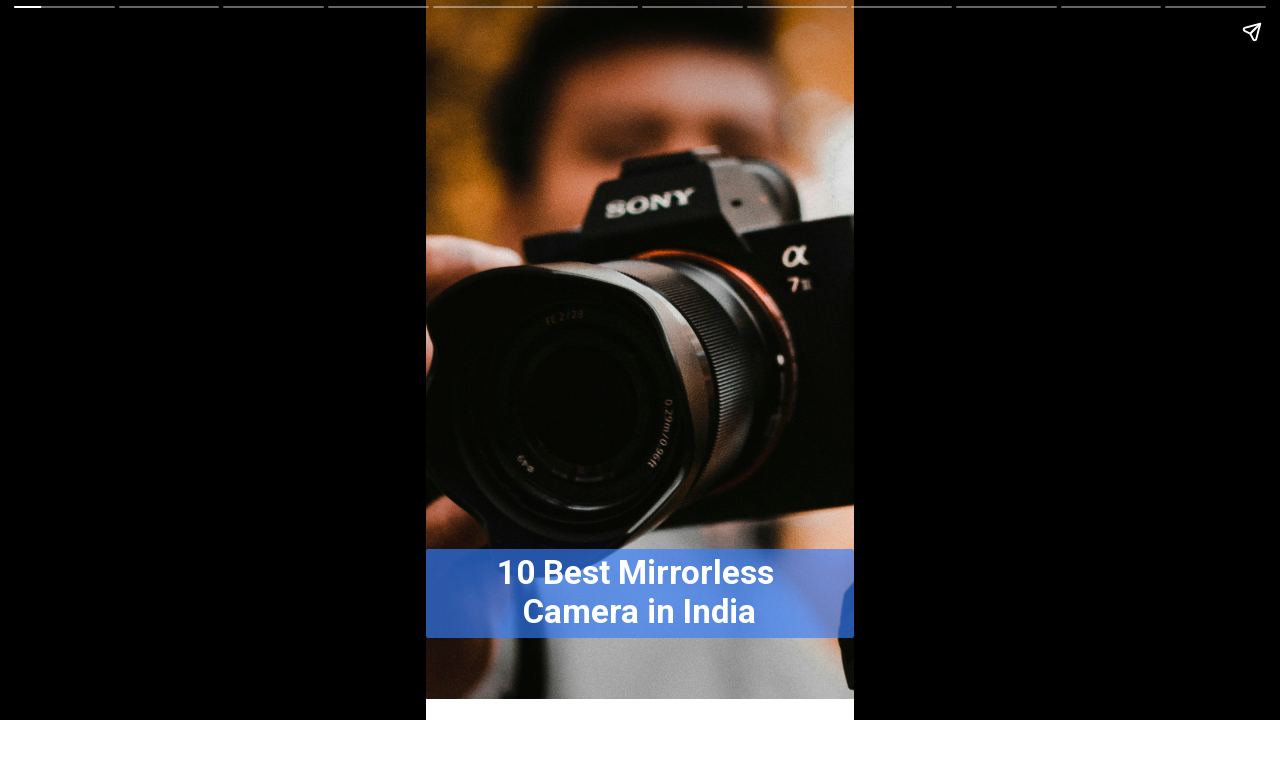

--- FILE ---
content_type: text/html; charset=utf-8
request_url: https://mysmartgadgets.in/web-stories/mirrorless-camera/
body_size: 17223
content:
<!DOCTYPE html>
<html amp="" lang="en-US" transformed="self;v=1" i-amphtml-layout=""><head><meta charset="utf-8"><meta name="viewport" content="width=device-width,minimum-scale=1"><link rel="modulepreload" href="https://cdn.ampproject.org/v0.mjs" as="script" crossorigin="anonymous"><link rel="preconnect" href="https://cdn.ampproject.org"><link rel="preload" as="script" href="https://cdn.ampproject.org/v0/amp-story-1.0.js"><style amp-runtime="" i-amphtml-version="012512221826001">html{overflow-x:hidden!important}html.i-amphtml-fie{height:100%!important;width:100%!important}html:not([amp4ads]),html:not([amp4ads]) body{height:auto!important}html:not([amp4ads]) body{margin:0!important}body{-webkit-text-size-adjust:100%;-moz-text-size-adjust:100%;-ms-text-size-adjust:100%;text-size-adjust:100%}html.i-amphtml-singledoc.i-amphtml-embedded{-ms-touch-action:pan-y pinch-zoom;touch-action:pan-y pinch-zoom}html.i-amphtml-fie>body,html.i-amphtml-singledoc>body{overflow:visible!important}html.i-amphtml-fie:not(.i-amphtml-inabox)>body,html.i-amphtml-singledoc:not(.i-amphtml-inabox)>body{position:relative!important}html.i-amphtml-ios-embed-legacy>body{overflow-x:hidden!important;overflow-y:auto!important;position:absolute!important}html.i-amphtml-ios-embed{overflow-y:auto!important;position:static}#i-amphtml-wrapper{overflow-x:hidden!important;overflow-y:auto!important;position:absolute!important;top:0!important;left:0!important;right:0!important;bottom:0!important;margin:0!important;display:block!important}html.i-amphtml-ios-embed.i-amphtml-ios-overscroll,html.i-amphtml-ios-embed.i-amphtml-ios-overscroll>#i-amphtml-wrapper{-webkit-overflow-scrolling:touch!important}#i-amphtml-wrapper>body{position:relative!important;border-top:1px solid transparent!important}#i-amphtml-wrapper+body{visibility:visible}#i-amphtml-wrapper+body .i-amphtml-lightbox-element,#i-amphtml-wrapper+body[i-amphtml-lightbox]{visibility:hidden}#i-amphtml-wrapper+body[i-amphtml-lightbox] .i-amphtml-lightbox-element{visibility:visible}#i-amphtml-wrapper.i-amphtml-scroll-disabled,.i-amphtml-scroll-disabled{overflow-x:hidden!important;overflow-y:hidden!important}amp-instagram{padding:54px 0px 0px!important;background-color:#fff}amp-iframe iframe{box-sizing:border-box!important}[amp-access][amp-access-hide]{display:none}[subscriptions-dialog],body:not(.i-amphtml-subs-ready) [subscriptions-action],body:not(.i-amphtml-subs-ready) [subscriptions-section]{display:none!important}amp-experiment,amp-live-list>[update]{display:none}amp-list[resizable-children]>.i-amphtml-loading-container.amp-hidden{display:none!important}amp-list [fetch-error],amp-list[load-more] [load-more-button],amp-list[load-more] [load-more-end],amp-list[load-more] [load-more-failed],amp-list[load-more] [load-more-loading]{display:none}amp-list[diffable] div[role=list]{display:block}amp-story-page,amp-story[standalone]{min-height:1px!important;display:block!important;height:100%!important;margin:0!important;padding:0!important;overflow:hidden!important;width:100%!important}amp-story[standalone]{background-color:#000!important;position:relative!important}amp-story-page{background-color:#757575}amp-story .amp-active>div,amp-story .i-amphtml-loader-background{display:none!important}amp-story-page:not(:first-of-type):not([distance]):not([active]){transform:translateY(1000vh)!important}amp-autocomplete{position:relative!important;display:inline-block!important}amp-autocomplete>input,amp-autocomplete>textarea{padding:0.5rem;border:1px solid rgba(0,0,0,.33)}.i-amphtml-autocomplete-results,amp-autocomplete>input,amp-autocomplete>textarea{font-size:1rem;line-height:1.5rem}[amp-fx^=fly-in]{visibility:hidden}amp-script[nodom],amp-script[sandboxed]{position:fixed!important;top:0!important;width:1px!important;height:1px!important;overflow:hidden!important;visibility:hidden}
/*# sourceURL=/css/ampdoc.css*/[hidden]{display:none!important}.i-amphtml-element{display:inline-block}.i-amphtml-blurry-placeholder{transition:opacity 0.3s cubic-bezier(0.0,0.0,0.2,1)!important;pointer-events:none}[layout=nodisplay]:not(.i-amphtml-element){display:none!important}.i-amphtml-layout-fixed,[layout=fixed][width][height]:not(.i-amphtml-layout-fixed){display:inline-block;position:relative}.i-amphtml-layout-responsive,[layout=responsive][width][height]:not(.i-amphtml-layout-responsive),[width][height][heights]:not([layout]):not(.i-amphtml-layout-responsive),[width][height][sizes]:not(img):not([layout]):not(.i-amphtml-layout-responsive){display:block;position:relative}.i-amphtml-layout-intrinsic,[layout=intrinsic][width][height]:not(.i-amphtml-layout-intrinsic){display:inline-block;position:relative;max-width:100%}.i-amphtml-layout-intrinsic .i-amphtml-sizer{max-width:100%}.i-amphtml-intrinsic-sizer{max-width:100%;display:block!important}.i-amphtml-layout-container,.i-amphtml-layout-fixed-height,[layout=container],[layout=fixed-height][height]:not(.i-amphtml-layout-fixed-height){display:block;position:relative}.i-amphtml-layout-fill,.i-amphtml-layout-fill.i-amphtml-notbuilt,[layout=fill]:not(.i-amphtml-layout-fill),body noscript>*{display:block;overflow:hidden!important;position:absolute;top:0;left:0;bottom:0;right:0}body noscript>*{position:absolute!important;width:100%;height:100%;z-index:2}body noscript{display:inline!important}.i-amphtml-layout-flex-item,[layout=flex-item]:not(.i-amphtml-layout-flex-item){display:block;position:relative;-ms-flex:1 1 auto;flex:1 1 auto}.i-amphtml-layout-fluid{position:relative}.i-amphtml-layout-size-defined{overflow:hidden!important}.i-amphtml-layout-awaiting-size{position:absolute!important;top:auto!important;bottom:auto!important}i-amphtml-sizer{display:block!important}@supports (aspect-ratio:1/1){i-amphtml-sizer.i-amphtml-disable-ar{display:none!important}}.i-amphtml-blurry-placeholder,.i-amphtml-fill-content{display:block;height:0;max-height:100%;max-width:100%;min-height:100%;min-width:100%;width:0;margin:auto}.i-amphtml-layout-size-defined .i-amphtml-fill-content{position:absolute;top:0;left:0;bottom:0;right:0}.i-amphtml-replaced-content,.i-amphtml-screen-reader{padding:0!important;border:none!important}.i-amphtml-screen-reader{position:fixed!important;top:0px!important;left:0px!important;width:4px!important;height:4px!important;opacity:0!important;overflow:hidden!important;margin:0!important;display:block!important;visibility:visible!important}.i-amphtml-screen-reader~.i-amphtml-screen-reader{left:8px!important}.i-amphtml-screen-reader~.i-amphtml-screen-reader~.i-amphtml-screen-reader{left:12px!important}.i-amphtml-screen-reader~.i-amphtml-screen-reader~.i-amphtml-screen-reader~.i-amphtml-screen-reader{left:16px!important}.i-amphtml-unresolved{position:relative;overflow:hidden!important}.i-amphtml-select-disabled{-webkit-user-select:none!important;-ms-user-select:none!important;user-select:none!important}.i-amphtml-notbuilt,[layout]:not(.i-amphtml-element),[width][height][heights]:not([layout]):not(.i-amphtml-element),[width][height][sizes]:not(img):not([layout]):not(.i-amphtml-element){position:relative;overflow:hidden!important;color:transparent!important}.i-amphtml-notbuilt:not(.i-amphtml-layout-container)>*,[layout]:not([layout=container]):not(.i-amphtml-element)>*,[width][height][heights]:not([layout]):not(.i-amphtml-element)>*,[width][height][sizes]:not([layout]):not(.i-amphtml-element)>*{display:none}amp-img:not(.i-amphtml-element)[i-amphtml-ssr]>img.i-amphtml-fill-content{display:block}.i-amphtml-notbuilt:not(.i-amphtml-layout-container),[layout]:not([layout=container]):not(.i-amphtml-element),[width][height][heights]:not([layout]):not(.i-amphtml-element),[width][height][sizes]:not(img):not([layout]):not(.i-amphtml-element){color:transparent!important;line-height:0!important}.i-amphtml-ghost{visibility:hidden!important}.i-amphtml-element>[placeholder],[layout]:not(.i-amphtml-element)>[placeholder],[width][height][heights]:not([layout]):not(.i-amphtml-element)>[placeholder],[width][height][sizes]:not([layout]):not(.i-amphtml-element)>[placeholder]{display:block;line-height:normal}.i-amphtml-element>[placeholder].amp-hidden,.i-amphtml-element>[placeholder].hidden{visibility:hidden}.i-amphtml-element:not(.amp-notsupported)>[fallback],.i-amphtml-layout-container>[placeholder].amp-hidden,.i-amphtml-layout-container>[placeholder].hidden{display:none}.i-amphtml-layout-size-defined>[fallback],.i-amphtml-layout-size-defined>[placeholder]{position:absolute!important;top:0!important;left:0!important;right:0!important;bottom:0!important;z-index:1}amp-img[i-amphtml-ssr]:not(.i-amphtml-element)>[placeholder]{z-index:auto}.i-amphtml-notbuilt>[placeholder]{display:block!important}.i-amphtml-hidden-by-media-query{display:none!important}.i-amphtml-element-error{background:red!important;color:#fff!important;position:relative!important}.i-amphtml-element-error:before{content:attr(error-message)}i-amp-scroll-container,i-amphtml-scroll-container{position:absolute;top:0;left:0;right:0;bottom:0;display:block}i-amp-scroll-container.amp-active,i-amphtml-scroll-container.amp-active{overflow:auto;-webkit-overflow-scrolling:touch}.i-amphtml-loading-container{display:block!important;pointer-events:none;z-index:1}.i-amphtml-notbuilt>.i-amphtml-loading-container{display:block!important}.i-amphtml-loading-container.amp-hidden{visibility:hidden}.i-amphtml-element>[overflow]{cursor:pointer;position:relative;z-index:2;visibility:hidden;display:initial;line-height:normal}.i-amphtml-layout-size-defined>[overflow]{position:absolute}.i-amphtml-element>[overflow].amp-visible{visibility:visible}template{display:none!important}.amp-border-box,.amp-border-box *,.amp-border-box :after,.amp-border-box :before{box-sizing:border-box}amp-pixel{display:none!important}amp-analytics,amp-auto-ads,amp-story-auto-ads{position:fixed!important;top:0!important;width:1px!important;height:1px!important;overflow:hidden!important;visibility:hidden}amp-story{visibility:hidden!important}html.i-amphtml-fie>amp-analytics{position:initial!important}[visible-when-invalid]:not(.visible),form [submit-error],form [submit-success],form [submitting]{display:none}amp-accordion{display:block!important}@media (min-width:1px){:where(amp-accordion>section)>:first-child{margin:0;background-color:#efefef;padding-right:20px;border:1px solid #dfdfdf}:where(amp-accordion>section)>:last-child{margin:0}}amp-accordion>section{float:none!important}amp-accordion>section>*{float:none!important;display:block!important;overflow:hidden!important;position:relative!important}amp-accordion,amp-accordion>section{margin:0}amp-accordion:not(.i-amphtml-built)>section>:last-child{display:none!important}amp-accordion:not(.i-amphtml-built)>section[expanded]>:last-child{display:block!important}
/*# sourceURL=/css/ampshared.css*/</style><meta name="amp-story-generator-name" content="Web Stories for WordPress"><meta name="amp-story-generator-version" content="1.42.0"><meta name="description" content="If you're looking for the best Mirrorless Camera in India? Then you're in the right place to find the best Mirrorless Camera in India. Here we have listed top 10 best Mirrorless Cameras in India."><meta name="robots" content="follow, index, max-snippet:-1, max-video-preview:-1, max-image-preview:large"><meta property="og:locale" content="en_US"><meta property="og:type" content="article"><meta property="og:title" content="Best Mirrorless Camera in India 2022 - My Smart Gadgets"><meta property="og:description" content="If you're looking for the best Mirrorless Camera in India? Then you're in the right place to find the best Mirrorless Camera in India. Here we have listed top 10 best Mirrorless Cameras in India."><meta property="og:url" content="https://mysmartgadgets.in/web-stories/mirrorless-camera/"><meta property="og:site_name" content="My Smart Gadgets"><meta property="article:author" content="Sandeep776@"><meta property="og:updated_time" content="2022-07-03T18:48:41+05:30"><meta property="og:image" content="https://mysmartgadgets.in/wp-content/uploads/2022/06/Mirrorless-Camera.jpg"><meta property="og:image:secure_url" content="https://mysmartgadgets.in/wp-content/uploads/2022/06/Mirrorless-Camera.jpg"><meta property="og:image:width" content="640"><meta property="og:image:height" content="853"><meta property="og:image:alt" content="Mirrorless Camera"><meta property="og:image:type" content="image/jpeg"><meta property="article:published_time" content="2022-06-01T20:50:19+05:30"><meta property="article:modified_time" content="2022-07-03T18:48:41+05:30"><meta name="twitter:card" content="summary_large_image"><meta name="twitter:title" content="Best Mirrorless Camera in India 2022 - My Smart Gadgets"><meta name="twitter:description" content="If you're looking for the best Mirrorless Camera in India? Then you're in the right place to find the best Mirrorless Camera in India. Here we have listed top 10 best Mirrorless Cameras in India."><meta name="twitter:site" content="@Sandeep776@"><meta name="twitter:creator" content="@Sandeep776@"><meta name="twitter:image" content="https://mysmartgadgets.in/wp-content/uploads/2022/06/Mirrorless-Camera.jpg"><meta name="generator" content="WordPress 6.9"><link rel="preconnect" href="https://fonts.gstatic.com" crossorigin=""><link rel="dns-prefetch" href="https://fonts.gstatic.com"><link href="https://images.unsplash.com/photo-1542038888553-782477a416a4?ixid=MnwxMzcxOTN8MHwxfHNlYXJjaHw5fHxtaXJyb3JsZXNzJTIwY2FtZXJhfGVufDB8fHx8MTY1NDA5MzkyOA&amp;ixlib=rb-1.2.1&amp;fm=jpg&amp;w=4000&amp;h=5000&amp;fit=max" rel="preload" as="image"><link rel="preconnect" href="https://fonts.gstatic.com/" crossorigin=""><script async="" src="https://cdn.ampproject.org/v0.mjs" type="module" crossorigin="anonymous"></script><script async nomodule src="https://cdn.ampproject.org/v0.js" crossorigin="anonymous"></script><script async="" src="https://cdn.ampproject.org/v0/amp-story-1.0.mjs" custom-element="amp-story" type="module" crossorigin="anonymous"></script><script async nomodule src="https://cdn.ampproject.org/v0/amp-story-1.0.js" crossorigin="anonymous" custom-element="amp-story"></script><script src="https://cdn.ampproject.org/v0/amp-story-auto-ads-0.1.mjs" async="" custom-element="amp-story-auto-ads" type="module" crossorigin="anonymous"></script><script async nomodule src="https://cdn.ampproject.org/v0/amp-story-auto-ads-0.1.js" crossorigin="anonymous" custom-element="amp-story-auto-ads"></script><script src="https://cdn.ampproject.org/v0/amp-story-auto-analytics-0.1.mjs" async="" custom-element="amp-story-auto-analytics" type="module" crossorigin="anonymous"></script><script async nomodule src="https://cdn.ampproject.org/v0/amp-story-auto-analytics-0.1.js" crossorigin="anonymous" custom-element="amp-story-auto-analytics"></script><link href="https://fonts.googleapis.com/css2?display=swap&amp;family=Roboto%3Awght%40700" rel="stylesheet"><style amp-custom="">h2,h3{font-weight:normal}amp-story-page{background-color:#131516}amp-story-grid-layer{overflow:visible}@media (max-aspect-ratio: 9 / 16){@media (min-aspect-ratio: 320 / 678){amp-story-grid-layer.grid-layer{margin-top:calc(( 100% / .5625 - 100% / .66666666666667 ) / 2)}}}.page-fullbleed-area{position:absolute;overflow:hidden;width:100%;left:0;height:calc(1.1851851851852 * 100%);top:calc(( 1 - 1.1851851851852 ) * 100% / 2)}.page-safe-area{overflow:visible;position:absolute;top:0;bottom:0;left:0;right:0;width:100%;height:calc(.84375 * 100%);margin:auto 0}.mask{position:absolute;overflow:hidden}.fill{position:absolute;top:0;left:0;right:0;bottom:0;margin:0}@media (prefers-reduced-motion: no-preference){.animation-wrapper{opacity:var(--initial-opacity);transform:var(--initial-transform)}}._a7fa28c{background-color:#40260c}._6120891{position:absolute;pointer-events:none;left:0;top:-9.25926%;width:100%;height:118.51852%;opacity:1}._89d52dd{pointer-events:initial;width:100%;height:100%;display:block;position:absolute;top:0;left:0;z-index:0}._13abeda{position:absolute;width:270.22223%;height:190%;left:-82.70304%;top:-46.28991%}._e5d3110{position:absolute;pointer-events:none;left:0;top:79.44984%;width:100%;height:13.75405%;opacity:1}._acf6cba{pointer-events:initial;width:100%;height:100%;display:block;position:absolute;top:0;left:0;z-index:0;border-radius:.48543689320388% .48543689320388% .48543689320388% .48543689320388%/2.3529411764706% 2.3529411764706% 2.3529411764706% 2.3529411764706%;background-clip:content-box;background-color:rgba(52,126,255,.65)}._c4fcf66{white-space:pre-line;overflow-wrap:break-word;word-break:break-word;margin:-.10922330097087% 0;font-family:"Roboto",sans-serif;font-size:.517799em;line-height:1.2;text-align:center;padding:.97087378640777% 1.9417475728155%;color:#000}._14af73e{font-weight:700;color:#fff}._c84718f{background-color:#fff}._dc67a5c{will-change:transform}._4ee8556{position:absolute;pointer-events:none;left:22.93689%;top:88.1877%;width:52.6699%;height:7.76699%;opacity:1}._7989c52{width:100%;height:100%;display:block;position:absolute;top:0;left:0;--initial-opacity:1;--initial-transform:scale(1)}._f983958{pointer-events:initial;width:100%;height:100%;display:block;position:absolute;top:0;left:0;z-index:0;border-radius:.92165898617512% .92165898617512% .92165898617512% .92165898617512%/4.1666666666667% 4.1666666666667% 4.1666666666667% 4.1666666666667%;background-clip:content-box;background-color:#e06e04}._254c3af{width:100%;height:100%;display:block;position:absolute;top:0;left:0}._b15c321{white-space:pre-line;overflow-wrap:break-word;word-break:break-word;margin:-.21385368663595% 0;font-family:"Roboto",sans-serif;font-size:.533981em;line-height:1.2;text-align:center;padding:1.8433179723502% 3.6866359447005%;color:#000}._47e5cc9{font-weight:700}._3719508{position:absolute;pointer-events:none;left:-.97087%;top:71.19741%;width:100.72816%;height:11.48867%;opacity:1}._75da10d{width:100%;height:100%;display:block;position:absolute;top:0;left:0;--initial-opacity:0;--initial-transform:none}._e6622a0{width:100%;height:100%;display:block;position:absolute;top:0;left:0;--initial-opacity:1;--initial-transform:translate3d(-99.03615%,0px,0)}._5e05f58{pointer-events:initial;width:100%;height:100%;display:block;position:absolute;top:0;left:0;z-index:0;border-radius:.48192771084337% .48192771084337% .48192771084337% .48192771084337%/2.8169014084507% 2.8169014084507% 2.8169014084507% 2.8169014084507%;background-clip:content-box;background-color:rgba(109,159,255,.4)}._df47246{white-space:pre-line;overflow-wrap:break-word;word-break:break-word;margin:-.088102409638554% 0;font-family:"Roboto",sans-serif;font-size:.420712em;line-height:1.2;text-align:center;padding:.96385542168675% 1.9277108433735%;color:#000}._753a147{position:absolute;pointer-events:none;left:0;top:9.70874%;width:100.24272%;height:52.26537%;opacity:1}._19c4e05{position:absolute;width:111.72604%;height:100%;left:-.37184%;top:0%}._af5fd70{position:absolute;pointer-events:none;left:-.72816%;top:14.56311%;width:100.24272%;height:51.13269%;opacity:1}._ff08792{position:absolute;width:120.20791%;height:109.97502%;left:-10.10396%;top:0%}._7bcab0d{position:absolute;pointer-events:none;left:-.72816%;top:11.65049%;width:100.24272%;height:50%;opacity:1}._a122fbe{position:absolute;width:106.88343%;height:100%;left:-.18573%;top:0%}._9292e5b{position:absolute;pointer-events:none;left:58.25243%;top:56.79612%;width:41.50485%;height:4.53074%;opacity:1}._339f726{background-color:#fff;will-change:transform}._9f34f94{position:absolute;pointer-events:none;left:0;top:4.20712%;width:100.24272%;height:58.41424%;opacity:1}._50ebfe0{position:absolute;width:140.7461%;height:112.71385%;left:-16.90158%;top:0%}._b9a2d8c{position:absolute;pointer-events:none;left:-.72816%;top:8.57605%;width:100.24272%;height:57.11974%;opacity:1}._8e18e0d{position:absolute;width:122.10307%;height:100%;left:-11.05154%;top:0%}._c56b2ee{position:absolute;pointer-events:none;left:-.72816%;top:10.84142%;width:100.24272%;height:54.69256%;opacity:1}._2728ba8{position:absolute;width:116.91457%;height:100%;left:-8.45728%;top:0%}._db8d51b{position:absolute;pointer-events:none;left:58.00971%;top:60.35599%;width:42.47573%;height:5.50162%;opacity:1}._337f1f5{position:absolute;pointer-events:none;left:-.97087%;top:6.79612%;width:100.72816%;height:58.73786%;opacity:1}._aa48264{position:absolute;width:124.95696%;height:100%;left:-12.47848%;top:0%}._2f67162{position:absolute;pointer-events:none;left:-.72816%;top:9.87055%;width:100.24272%;height:55.66343%;opacity:1}._d3ba7ed{position:absolute;width:118.98997%;height:100%;left:-5.30151%;top:0%}._1aa3c02{position:absolute;pointer-events:none;left:0;top:6.31068%;width:100.24272%;height:59.38511%;opacity:1}._802f98e{position:absolute;width:140.80571%;height:110.91807%;left:-20.40285%;top:0%}._6911ab7{position:absolute;pointer-events:none;left:-.97087%;top:71.19741%;width:100.72816%;height:11.32686%;opacity:1}._c13e87a{pointer-events:initial;width:100%;height:100%;display:block;position:absolute;top:0;left:0;z-index:0;border-radius:.48192771084337% .48192771084337% .48192771084337% .48192771084337%/2.8571428571429% 2.8571428571429% 2.8571428571429% 2.8571428571429%;background-clip:content-box;background-color:rgba(109,159,255,.4)}._e5dd6b6{position:absolute;pointer-events:none;left:-.24272%;top:0;width:100%;height:65.37217%;opacity:1}._e7ce7d2{position:absolute;width:156.74016%;height:111.89074%;left:-28.37008%;top:0%}._dbdba4f{background-color:#f3f3f3}._c23ef88{position:absolute;width:165.33334%;height:124%;left:-32.66667%;top:-12%}._af6f7d8{position:absolute;pointer-events:none;left:-1.45631%;top:18.60841%;width:101.21359%;height:6.95793%;opacity:1}._94ee21b{width:100%;height:100%;display:block;position:absolute;top:0;left:0;--initial-opacity:1;--initial-transform:translate3d(0,-605.16792%,0)}._03e0325{pointer-events:initial;width:100%;height:100%;display:block;position:absolute;top:0;left:0;z-index:0;border-radius:.47961630695444% .47961630695444% .47961630695444% .47961630695444%/4.6511627906977% 4.6511627906977% 4.6511627906977% 4.6511627906977%;background-clip:content-box;background-color:rgba(52,126,255,.65)}._a414edb{white-space:pre-line;overflow-wrap:break-word;word-break:break-word;margin:-.1011690647482% 0;font-family:"Roboto",sans-serif;font-size:.485437em;line-height:1.2;text-align:center;padding:.95923261390887% 1.9184652278177%;color:#000}._fef7b75{position:absolute;pointer-events:none;left:-2.6699%;top:32.52427%;width:102.6699%;height:6.6343%;opacity:1}._20f477f{width:100%;height:100%;display:block;position:absolute;top:0;left:0;--initial-opacity:1;--initial-transform:translate3d(-97.39953%,0px,0)}._1c3999c{pointer-events:initial;width:100%;height:100%;display:block;position:absolute;top:0;left:0;z-index:0;border-radius:.47281323877069% .47281323877069% .47281323877069% .47281323877069%/4.8780487804878% 4.8780487804878% 4.8780487804878% 4.8780487804878%;background-clip:content-box;background-color:rgba(157,78,221,.75)}._c17c184{white-space:pre-line;overflow-wrap:break-word;word-break:break-word;margin:-.093085106382979% 0;font-family:"Roboto",sans-serif;font-size:.453074em;line-height:1.2;text-align:center;padding:.94562647754137% 1.8912529550827%;color:#000}._1b3f807{position:absolute;pointer-events:none;left:22.20874%;top:88.51133%;width:53.64078%;height:7.9288%;opacity:1}._f3d9bf7{pointer-events:initial;width:100%;height:100%;display:block;position:absolute;top:0;left:0;z-index:0;border-radius:.90497737556561% .90497737556561% .90497737556561% .90497737556561%/4.0816326530612% 4.0816326530612% 4.0816326530612% 4.0816326530612%;background-clip:content-box;background-color:#e06e04}._106f5f2{white-space:pre-line;overflow-wrap:break-word;word-break:break-word;margin:-.2227092760181% 0;font-family:"Roboto",sans-serif;font-size:.566343em;line-height:1.2;text-align:center;padding:1.8099547511312% 3.6199095022624%;color:#000}._0266c1c{position:absolute;pointer-events:none;left:10.67961%;top:49.51456%;width:76.45631%;height:26.21359%;opacity:1}._4f91131{width:100%;height:100%;display:block;position:absolute;top:0;left:0;--initial-opacity:1;--initial-transform:translate3d(116.8254%,0px,0)}._3a29c87{pointer-events:initial;width:100%;height:100%;display:block;position:absolute;top:0;left:0;z-index:0;border-radius:.63492063492063% .63492063492063% .63492063492063% .63492063492063%/1.2345679012346% 1.2345679012346% 1.2345679012346% 1.2345679012346%;background-clip:content-box;background-color:rgba(255,133,161,.85)}._2086260{white-space:pre-line;overflow-wrap:break-word;word-break:break-word;margin:-.11607142857143% 0;font-family:"Roboto",sans-serif;font-size:.420712em;line-height:1.2;text-align:center;padding:1.2698412698413% 2.5396825396825%;color:#000}

/*# sourceURL=amp-custom.css */</style><link rel="alternate" type="application/rss+xml" title="My Smart Gadgets » Feed" href="https://mysmartgadgets.in/feed/"><link rel="alternate" type="application/rss+xml" title="My Smart Gadgets » Comments Feed" href="https://mysmartgadgets.in/comments/feed/"><link rel="alternate" type="application/rss+xml" title="My Smart Gadgets » Stories Feed" href="https://mysmartgadgets.in/web-stories/feed/"><title>Best Mirrorless Camera in India 2022 - My Smart Gadgets</title><link rel="canonical" href="https://mysmartgadgets.in/web-stories/mirrorless-camera/"><script type="application/ld+json" class="rank-math-schema">{"@context":"https://schema.org","@graph":[{"@type":["Person","Organization"],"@id":"https://mysmartgadgets.in/#person","name":"My Smart Gadgets","sameAs":["https://twitter.com/Sandeep776@"],"logo":{"@type":"ImageObject","@id":"https://mysmartgadgets.in/#logo","url":"https://mysmartgadgets.in/wp-content/uploads/2021/12/mysmartgadgets-96x96.jpg","width":"96","height":"96"}},{"@type":"WebSite","@id":"https://mysmartgadgets.in/#website","url":"https://mysmartgadgets.in","name":"My Smart Gadgets","publisher":{"@id":"https://mysmartgadgets.in/#person"},"inLanguage":"en-US"},{"@type":"ImageObject","@id":"https://mysmartgadgets.in/wp-content/uploads/2022/06/Mirrorless-Camera.jpg","url":"https://mysmartgadgets.in/wp-content/uploads/2022/06/Mirrorless-Camera.jpg","width":"640","height":"853","caption":"Mirrorless Camera","inLanguage":"en-US"},{"@type":"WebPage","@id":"https://mysmartgadgets.in/web-stories/mirrorless-camera/#webpage","url":"https://mysmartgadgets.in/web-stories/mirrorless-camera/","name":"Best Mirrorless Camera in India 2022 - My Smart Gadgets","datePublished":"2022-06-01T20:50:19+05:30","dateModified":"2022-07-03T18:48:41+05:30","isPartOf":{"@id":"https://mysmartgadgets.in/#website"},"primaryImageOfPage":{"@id":"https://mysmartgadgets.in/wp-content/uploads/2022/06/Mirrorless-Camera.jpg"},"inLanguage":"en-US"},{"@type":"Person","@id":"https://mysmartgadgets.in/author/sandeep776/","name":"Sandeep","url":"https://mysmartgadgets.in/author/sandeep776/","image":{"@type":"ImageObject","@id":"https://secure.gravatar.com/avatar/b525045da076ece961ba3ffb10d481e6974b2106553078c8782d220fd36114ac?s=96&amp;d=mm&amp;r=g","url":"https://secure.gravatar.com/avatar/b525045da076ece961ba3ffb10d481e6974b2106553078c8782d220fd36114ac?s=96&amp;d=mm&amp;r=g","caption":"Sandeep","inLanguage":"en-US"},"sameAs":["http://mysmartgadgets.in","Sandeep776@"]},{"@type":"Article","headline":"Best Mirrorless Camera in India 2022 - My Smart Gadgets","datePublished":"2022-06-01T20:50:19+05:30","dateModified":"2022-07-03T18:48:41+05:30","author":{"@id":"https://mysmartgadgets.in/author/sandeep776/","name":"Sandeep"},"publisher":{"@id":"https://mysmartgadgets.in/#person"},"description":"If you&#039;re looking for the best Mirrorless Camera in India? Then you&#039;re in the right place to find the best Mirrorless Camera in India. Here we have listed top 10 best Mirrorless Cameras in India.","name":"Best Mirrorless Camera in India 2022 - My Smart Gadgets","@id":"https://mysmartgadgets.in/web-stories/mirrorless-camera/#richSnippet","isPartOf":{"@id":"https://mysmartgadgets.in/web-stories/mirrorless-camera/#webpage"},"image":{"@id":"https://mysmartgadgets.in/wp-content/uploads/2022/06/Mirrorless-Camera.jpg"},"inLanguage":"en-US","mainEntityOfPage":{"@id":"https://mysmartgadgets.in/web-stories/mirrorless-camera/#webpage"}}]}</script><link rel="https://api.w.org/" href="https://mysmartgadgets.in/wp-json/"><link rel="alternate" title="JSON" type="application/json" href="https://mysmartgadgets.in/wp-json/web-stories/v1/web-story/25088"><link rel="EditURI" type="application/rsd+xml" title="RSD" href="https://mysmartgadgets.in/xmlrpc.php?rsd"><link rel="prev" title="Best Canon DSLR Cameras in India 2022" href="https://mysmartgadgets.in/web-stories/canon-dslr-camera/"><link rel="next" title="Best Nikon DSLR Cameras in India 2022" href="https://mysmartgadgets.in/web-stories/nikon-dslr-cameras/"><link rel="shortlink" href="https://mysmartgadgets.in/?p=25088"><link rel="alternate" title="oEmbed (JSON)" type="application/json+oembed" href="https://mysmartgadgets.in/wp-json/oembed/1.0/embed?url=https%3A%2F%2Fmysmartgadgets.in%2Fweb-stories%2Fmirrorless-camera%2F"><link rel="alternate" title="oEmbed (XML)" type="text/xml+oembed" href="https://mysmartgadgets.in/wp-json/oembed/1.0/embed?url=https%3A%2F%2Fmysmartgadgets.in%2Fweb-stories%2Fmirrorless-camera%2F&amp;format=xml"><script amp-onerror="">document.querySelector("script[src*='/v0.js']").onerror=function(){document.querySelector('style[amp-boilerplate]').textContent=''}</script><style amp-boilerplate="">body{-webkit-animation:-amp-start 8s steps(1,end) 0s 1 normal both;-moz-animation:-amp-start 8s steps(1,end) 0s 1 normal both;-ms-animation:-amp-start 8s steps(1,end) 0s 1 normal both;animation:-amp-start 8s steps(1,end) 0s 1 normal both}@-webkit-keyframes -amp-start{from{visibility:hidden}to{visibility:visible}}@-moz-keyframes -amp-start{from{visibility:hidden}to{visibility:visible}}@-ms-keyframes -amp-start{from{visibility:hidden}to{visibility:visible}}@-o-keyframes -amp-start{from{visibility:hidden}to{visibility:visible}}@keyframes -amp-start{from{visibility:hidden}to{visibility:visible}}</style><noscript><style amp-boilerplate="">body{-webkit-animation:none;-moz-animation:none;-ms-animation:none;animation:none}</style></noscript><link rel="stylesheet" amp-extension="amp-story" href="https://cdn.ampproject.org/v0/amp-story-1.0.css"><script amp-story-dvh-polyfill="">"use strict";if(!self.CSS||!CSS.supports||!CSS.supports("height:1dvh")){function e(){document.documentElement.style.setProperty("--story-dvh",innerHeight/100+"px","important")}addEventListener("resize",e,{passive:!0}),e()}</script></head><body><amp-story standalone="" publisher="My Smart Gadgets" publisher-logo-src="http://mysmartgadgets.in/wp-content/uploads/2021/12/mysmartgadgets.jpg" title="Best Mirrorless Camera in India 2022" poster-portrait-src="https://mysmartgadgets.in/wp-content/uploads/2022/06/Mirrorless-Camera-640x853.jpg" class="i-amphtml-layout-container" i-amphtml-layout="container"><amp-story-page id="80771358-6eb7-4fca-a2e4-48ee48d6a714" auto-advance-after="7s" class="i-amphtml-layout-container" i-amphtml-layout="container"><amp-story-grid-layer template="vertical" aspect-ratio="412:618" class="grid-layer i-amphtml-layout-container" i-amphtml-layout="container" style="--aspect-ratio:412/618;"><div class="_a7fa28c page-fullbleed-area"><div class="page-safe-area"><div class="_6120891"><div class="_89d52dd mask" id="el-1d083cc0-8a17-4426-98d4-f9bbc8909eb3"><div data-leaf-element="true" class="_13abeda"><amp-img layout="fill" src="https://images.unsplash.com/photo-1542038888553-782477a416a4?ixid=MnwxMzcxOTN8MHwxfHNlYXJjaHw5fHxtaXJyb3JsZXNzJTIwY2FtZXJhfGVufDB8fHx8MTY1NDA5MzkyOA&amp;ixlib=rb-1.2.1&amp;fm=jpg&amp;w=4000&amp;h=5000&amp;fit=max" alt="man holding Sony DSLR camera during daytime" srcset="https://images.unsplash.com/photo-1542038888553-782477a416a4?ixid=MnwxMzcxOTN8MHwxfHNlYXJjaHw5fHxtaXJyb3JsZXNzJTIwY2FtZXJhfGVufDB8fHx8MTY1NDA5MzkyOA&amp;ixlib=rb-1.2.1&amp;fm=jpg&amp;w=4000&amp;h=5000&amp;fit=max 4000w, https://images.unsplash.com/photo-1542038888553-782477a416a4?ixid=MnwxMzcxOTN8MHwxfHNlYXJjaHw5fHxtaXJyb3JsZXNzJTIwY2FtZXJhfGVufDB8fHx8MTY1NDA5MzkyOA&amp;ixlib=rb-1.2.1&amp;fm=jpg&amp;w=3200&amp;h=4000&amp;fit=max 3200w, https://images.unsplash.com/photo-1542038888553-782477a416a4?ixid=MnwxMzcxOTN8MHwxfHNlYXJjaHw5fHxtaXJyb3JsZXNzJTIwY2FtZXJhfGVufDB8fHx8MTY1NDA5MzkyOA&amp;ixlib=rb-1.2.1&amp;fm=jpg&amp;w=2400&amp;h=3000&amp;fit=max 2400w, https://images.unsplash.com/photo-1542038888553-782477a416a4?ixid=MnwxMzcxOTN8MHwxfHNlYXJjaHw5fHxtaXJyb3JsZXNzJTIwY2FtZXJhfGVufDB8fHx8MTY1NDA5MzkyOA&amp;ixlib=rb-1.2.1&amp;fm=jpg&amp;w=1600&amp;h=2000&amp;fit=max 1600w, https://images.unsplash.com/photo-1542038888553-782477a416a4?ixid=MnwxMzcxOTN8MHwxfHNlYXJjaHw5fHxtaXJyb3JsZXNzJTIwY2FtZXJhfGVufDB8fHx8MTY1NDA5MzkyOA&amp;ixlib=rb-1.2.1&amp;fm=jpg&amp;w=800&amp;h=1000&amp;fit=max 800w, https://images.unsplash.com/photo-1542038888553-782477a416a4?ixid=MnwxMzcxOTN8MHwxfHNlYXJjaHw5fHxtaXJyb3JsZXNzJTIwY2FtZXJhfGVufDB8fHx8MTY1NDA5MzkyOA&amp;ixlib=rb-1.2.1&amp;fm=jpg&amp;w=340&amp;h=425&amp;fit=max 340w" sizes="(min-width: 1024px) 122vh, 271vw" disable-inline-width="true" class="i-amphtml-layout-fill i-amphtml-layout-size-defined" i-amphtml-layout="fill"></amp-img></div></div></div></div></div></amp-story-grid-layer><amp-story-grid-layer template="vertical" aspect-ratio="412:618" class="grid-layer i-amphtml-layout-container" i-amphtml-layout="container" style="--aspect-ratio:412/618;"><div class="page-fullbleed-area"><div class="page-safe-area"><div class="_e5d3110"><div id="el-bff6f0e0-0b3c-4d13-b248-2a1f0c0782b1" class="_acf6cba"><h2 class="_c4fcf66 fill text-wrapper"><span><span class="_14af73e">10 Best Mirrorless </span>
<span class="_14af73e">Camera in India</span></span></h2></div></div></div></div></amp-story-grid-layer></amp-story-page><amp-story-page id="ab26b8c8-b934-4828-8c8a-97d2572ce7d6" auto-advance-after="7s" class="i-amphtml-layout-container" i-amphtml-layout="container"><amp-story-animation layout="nodisplay" trigger="visibility" class="i-amphtml-layout-nodisplay" hidden="hidden" i-amphtml-layout="nodisplay"><script type="application/json">[{"selector":"#anim-f2a1f01d-9735-4efa-9bf2-12c2b69f2bf8","keyframes":[{"transform":"scale(1)","offset":0},{"transform":"scale(1.5)","offset":0.33},{"transform":"scale(0.95)","offset":0.66},{"transform":"scale(1)","offset":1}],"delay":0,"duration":1450,"easing":"ease-in-out","fill":"both","iterations":2}]</script></amp-story-animation><amp-story-animation layout="nodisplay" trigger="visibility" class="i-amphtml-layout-nodisplay" hidden="hidden" i-amphtml-layout="nodisplay"><script type="application/json">[{"selector":"#anim-730e3966-aaac-4d45-aab5-b0f155f4f792","keyframes":{"opacity":[0,1]},"delay":300,"duration":700,"easing":"cubic-bezier(0.2, 0.6, 0.0, 1)","fill":"both"}]</script></amp-story-animation><amp-story-animation layout="nodisplay" trigger="visibility" class="i-amphtml-layout-nodisplay" hidden="hidden" i-amphtml-layout="nodisplay"><script type="application/json">[{"selector":"#anim-82bf2597-bf38-444d-bc5a-95f5fd897a60","keyframes":{"transform":["translate3d(-99.03615%, 0px, 0)","translate3d(0px, 0px, 0)"]},"delay":300,"duration":700,"easing":"cubic-bezier(0.2, 0.6, 0.0, 1)","fill":"both"}]</script></amp-story-animation><amp-story-grid-layer template="vertical" aspect-ratio="412:618" class="grid-layer i-amphtml-layout-container" i-amphtml-layout="container" style="--aspect-ratio:412/618;"><div class="_c84718f page-fullbleed-area"><div class="page-safe-area"><div class="_6120891"><div class="_89d52dd mask" id="el-0d9f4cb0-5e91-4f55-99c7-36342ff0e4ae"><div class="_dc67a5c fill"></div></div></div></div></div></amp-story-grid-layer><amp-story-grid-layer template="vertical" aspect-ratio="412:618" class="grid-layer i-amphtml-layout-container" i-amphtml-layout="container" style="--aspect-ratio:412/618;"><div class="page-fullbleed-area"><div class="page-safe-area"><div class="_4ee8556"><div id="anim-f2a1f01d-9735-4efa-9bf2-12c2b69f2bf8" class="_7989c52 animation-wrapper"><div id="el-e84057c4-df64-4a36-8886-6a15867b265e" class="_f983958"><a href="https://amzn.to/38Ei4wZ" target="_blank" rel="noopener noreferrer" class="_254c3af"><h2 class="_b15c321 fill text-wrapper"><span><span class="_47e5cc9">Buy Now</span></span></h2></a></div></div></div><div class="_3719508"><div id="anim-730e3966-aaac-4d45-aab5-b0f155f4f792" class="_75da10d animation-wrapper"><div id="anim-82bf2597-bf38-444d-bc5a-95f5fd897a60" class="_e6622a0 animation-wrapper"><div id="el-653a9bea-55e4-4f43-9fbf-93829f4d94bb" class="_5e05f58"><h3 class="_df47246 fill text-wrapper"><span><span class="_47e5cc9">01. Nikon Z50 Mirrorless </span>
<span class="_47e5cc9">Camera</span></span></h3></div></div></div></div><div class="_753a147"><div class="_89d52dd mask" id="el-832c77f4-d676-4f7b-92ca-378b693f42f7"><div data-leaf-element="true" class="_19c4e05"><amp-img layout="fill" src="https://mysmartgadgets.in/wp-content/uploads/2021/12/Nikon-Z50.jpg" alt="" srcset="https://mysmartgadgets.in/wp-content/uploads/2021/12/Nikon-Z50.jpg 500w, https://mysmartgadgets.in/wp-content/uploads/2021/12/Nikon-Z50-300x210.jpg 300w, https://mysmartgadgets.in/wp-content/uploads/2021/12/Nikon-Z50-150x105.jpg 150w" sizes="(min-width: 1024px) 45vh, 100vw" disable-inline-width="true" class="i-amphtml-layout-fill i-amphtml-layout-size-defined" i-amphtml-layout="fill"></amp-img></div></div></div></div></div></amp-story-grid-layer></amp-story-page><amp-story-page id="60bcb908-15a0-4f20-bc6b-7d8c18415e1c" auto-advance-after="7s" class="i-amphtml-layout-container" i-amphtml-layout="container"><amp-story-animation layout="nodisplay" trigger="visibility" class="i-amphtml-layout-nodisplay" hidden="hidden" i-amphtml-layout="nodisplay"><script type="application/json">[{"selector":"#anim-151b0ca8-a8a9-4569-a930-6c2bd7027e8b","keyframes":[{"transform":"scale(1)","offset":0},{"transform":"scale(1.5)","offset":0.33},{"transform":"scale(0.95)","offset":0.66},{"transform":"scale(1)","offset":1}],"delay":0,"duration":1450,"easing":"ease-in-out","fill":"both","iterations":2}]</script></amp-story-animation><amp-story-animation layout="nodisplay" trigger="visibility" class="i-amphtml-layout-nodisplay" hidden="hidden" i-amphtml-layout="nodisplay"><script type="application/json">[{"selector":"#anim-f86b2013-9f35-4a17-8e10-a3f988e34f0e","keyframes":{"opacity":[0,1]},"delay":300,"duration":700,"easing":"cubic-bezier(0.2, 0.6, 0.0, 1)","fill":"both"}]</script></amp-story-animation><amp-story-animation layout="nodisplay" trigger="visibility" class="i-amphtml-layout-nodisplay" hidden="hidden" i-amphtml-layout="nodisplay"><script type="application/json">[{"selector":"#anim-f8c8cb13-b6a6-4882-8f97-ad31cda2db1f","keyframes":{"transform":["translate3d(-99.03615%, 0px, 0)","translate3d(0px, 0px, 0)"]},"delay":300,"duration":700,"easing":"cubic-bezier(0.2, 0.6, 0.0, 1)","fill":"both"}]</script></amp-story-animation><amp-story-grid-layer template="vertical" aspect-ratio="412:618" class="grid-layer i-amphtml-layout-container" i-amphtml-layout="container" style="--aspect-ratio:412/618;"><div class="_c84718f page-fullbleed-area"><div class="page-safe-area"><div class="_6120891"><div class="_89d52dd mask" id="el-c25dce69-87cd-4edd-8b89-816a7c797e14"><div class="_dc67a5c fill"></div></div></div></div></div></amp-story-grid-layer><amp-story-grid-layer template="vertical" aspect-ratio="412:618" class="grid-layer i-amphtml-layout-container" i-amphtml-layout="container" style="--aspect-ratio:412/618;"><div class="page-fullbleed-area"><div class="page-safe-area"><div class="_4ee8556"><div id="anim-151b0ca8-a8a9-4569-a930-6c2bd7027e8b" class="_7989c52 animation-wrapper"><div id="el-ef45f338-35ed-4870-a99c-71d91202d441" class="_f983958"><a href="https://amzn.to/3m4Boqg" target="_blank" rel="noopener noreferrer" class="_254c3af"><h2 class="_b15c321 fill text-wrapper"><span><span class="_47e5cc9">Buy Now</span></span></h2></a></div></div></div><div class="_3719508"><div id="anim-f86b2013-9f35-4a17-8e10-a3f988e34f0e" class="_75da10d animation-wrapper"><div id="anim-f8c8cb13-b6a6-4882-8f97-ad31cda2db1f" class="_e6622a0 animation-wrapper"><div id="el-78d7b034-a62e-46b2-8c33-316f921a705c" class="_5e05f58"><h3 class="_df47246 fill text-wrapper"><span><span class="_47e5cc9">02. Panasonic Lumix G7 Mirrorless Camera</span></span></h3></div></div></div></div><div class="_af5fd70"><div class="_89d52dd mask" id="el-ccb833a5-d11a-4a5c-81af-f6ddf409e5fa"><div data-leaf-element="true" class="_ff08792"><amp-img layout="fill" src="https://mysmartgadgets.in/wp-content/uploads/2021/11/Panasonic-Lumix-G7.jpg" alt="Panasonic Lumix G7" srcset="https://mysmartgadgets.in/wp-content/uploads/2021/11/Panasonic-Lumix-G7.jpg 500w, https://mysmartgadgets.in/wp-content/uploads/2021/11/Panasonic-Lumix-G7-300x210.jpg 300w" sizes="(min-width: 1024px) 45vh, 100vw" disable-inline-width="true" class="i-amphtml-layout-fill i-amphtml-layout-size-defined" i-amphtml-layout="fill"></amp-img></div></div></div></div></div></amp-story-grid-layer></amp-story-page><amp-story-page id="662a6df1-d75f-4786-8c64-ee73ff9f2254" auto-advance-after="7s" class="i-amphtml-layout-container" i-amphtml-layout="container"><amp-story-animation layout="nodisplay" trigger="visibility" class="i-amphtml-layout-nodisplay" hidden="hidden" i-amphtml-layout="nodisplay"><script type="application/json">[{"selector":"#anim-deb76edb-b484-468b-9d42-3342f3ec86f6","keyframes":[{"transform":"scale(1)","offset":0},{"transform":"scale(1.5)","offset":0.33},{"transform":"scale(0.95)","offset":0.66},{"transform":"scale(1)","offset":1}],"delay":0,"duration":1450,"easing":"ease-in-out","fill":"both","iterations":2}]</script></amp-story-animation><amp-story-animation layout="nodisplay" trigger="visibility" class="i-amphtml-layout-nodisplay" hidden="hidden" i-amphtml-layout="nodisplay"><script type="application/json">[{"selector":"#anim-4586494f-5aba-41a5-bd9b-232320819d4e","keyframes":{"opacity":[0,1]},"delay":300,"duration":700,"easing":"cubic-bezier(0.2, 0.6, 0.0, 1)","fill":"both"}]</script></amp-story-animation><amp-story-animation layout="nodisplay" trigger="visibility" class="i-amphtml-layout-nodisplay" hidden="hidden" i-amphtml-layout="nodisplay"><script type="application/json">[{"selector":"#anim-fead1ddd-833a-465c-b861-4792f3f5ced0","keyframes":{"transform":["translate3d(-99.03615%, 0px, 0)","translate3d(0px, 0px, 0)"]},"delay":300,"duration":700,"easing":"cubic-bezier(0.2, 0.6, 0.0, 1)","fill":"both"}]</script></amp-story-animation><amp-story-grid-layer template="vertical" aspect-ratio="412:618" class="grid-layer i-amphtml-layout-container" i-amphtml-layout="container" style="--aspect-ratio:412/618;"><div class="_c84718f page-fullbleed-area"><div class="page-safe-area"><div class="_6120891"><div class="_89d52dd mask" id="el-2d9ff176-0dfd-4445-92c0-9c7b6d8c3763"><div class="_dc67a5c fill"></div></div></div></div></div></amp-story-grid-layer><amp-story-grid-layer template="vertical" aspect-ratio="412:618" class="grid-layer i-amphtml-layout-container" i-amphtml-layout="container" style="--aspect-ratio:412/618;"><div class="page-fullbleed-area"><div class="page-safe-area"><div class="_4ee8556"><div id="anim-deb76edb-b484-468b-9d42-3342f3ec86f6" class="_7989c52 animation-wrapper"><div id="el-04e98432-768e-4ece-bee0-cc28e68da0a1" class="_f983958"><a href="https://amzn.to/3Ndf5uG" target="_blank" rel="noopener noreferrer" class="_254c3af"><h2 class="_b15c321 fill text-wrapper"><span><span class="_47e5cc9">Buy Now</span></span></h2></a></div></div></div><div class="_3719508"><div id="anim-4586494f-5aba-41a5-bd9b-232320819d4e" class="_75da10d animation-wrapper"><div id="anim-fead1ddd-833a-465c-b861-4792f3f5ced0" class="_e6622a0 animation-wrapper"><div id="el-8fb3eb0c-48d3-4f57-935b-aa6373a1b7c9" class="_5e05f58"><h3 class="_df47246 fill text-wrapper"><span><span class="_47e5cc9">03. Fujifilm X-T200 </span>
<span class="_47e5cc9">Mirrorless Camera</span></span></h3></div></div></div></div><div class="_7bcab0d"><div class="_89d52dd mask" id="el-1ef253f1-ff25-4ac3-b156-a85e59ec2d01"><div data-leaf-element="true" class="_a122fbe"><amp-img layout="fill" src="https://mysmartgadgets.in/wp-content/uploads/2021/11/Fujifilm-X-T200.jpg" alt="" srcset="https://mysmartgadgets.in/wp-content/uploads/2021/11/Fujifilm-X-T200.jpg 500w, https://mysmartgadgets.in/wp-content/uploads/2021/11/Fujifilm-X-T200-300x210.jpg 300w" sizes="(min-width: 1024px) 45vh, 100vw" disable-inline-width="true" class="i-amphtml-layout-fill i-amphtml-layout-size-defined" i-amphtml-layout="fill"></amp-img></div></div></div><div class="_9292e5b"><div class="_89d52dd mask" id="el-096f16bb-00be-432d-b615-af392bd20f08"><div class="_339f726 fill"></div></div></div></div></div></amp-story-grid-layer></amp-story-page><amp-story-page id="b2d8dea1-6962-44b2-99fb-189047f5f70b" auto-advance-after="7s" class="i-amphtml-layout-container" i-amphtml-layout="container"><amp-story-animation layout="nodisplay" trigger="visibility" class="i-amphtml-layout-nodisplay" hidden="hidden" i-amphtml-layout="nodisplay"><script type="application/json">[{"selector":"#anim-72973d34-6ba5-4869-80f3-d49882662129","keyframes":[{"transform":"scale(1)","offset":0},{"transform":"scale(1.5)","offset":0.33},{"transform":"scale(0.95)","offset":0.66},{"transform":"scale(1)","offset":1}],"delay":0,"duration":1450,"easing":"ease-in-out","fill":"both","iterations":2}]</script></amp-story-animation><amp-story-animation layout="nodisplay" trigger="visibility" class="i-amphtml-layout-nodisplay" hidden="hidden" i-amphtml-layout="nodisplay"><script type="application/json">[{"selector":"#anim-764bef80-faa4-4c6c-a2b0-d06e4ba19140","keyframes":{"opacity":[0,1]},"delay":300,"duration":700,"easing":"cubic-bezier(0.2, 0.6, 0.0, 1)","fill":"both"}]</script></amp-story-animation><amp-story-animation layout="nodisplay" trigger="visibility" class="i-amphtml-layout-nodisplay" hidden="hidden" i-amphtml-layout="nodisplay"><script type="application/json">[{"selector":"#anim-96e6d798-56a4-465c-8fb6-e23c249f803c","keyframes":{"transform":["translate3d(-99.03615%, 0px, 0)","translate3d(0px, 0px, 0)"]},"delay":300,"duration":700,"easing":"cubic-bezier(0.2, 0.6, 0.0, 1)","fill":"both"}]</script></amp-story-animation><amp-story-grid-layer template="vertical" aspect-ratio="412:618" class="grid-layer i-amphtml-layout-container" i-amphtml-layout="container" style="--aspect-ratio:412/618;"><div class="_c84718f page-fullbleed-area"><div class="page-safe-area"><div class="_6120891"><div class="_89d52dd mask" id="el-9a89a917-5927-429d-8d17-310bd551ba95"><div class="_dc67a5c fill"></div></div></div></div></div></amp-story-grid-layer><amp-story-grid-layer template="vertical" aspect-ratio="412:618" class="grid-layer i-amphtml-layout-container" i-amphtml-layout="container" style="--aspect-ratio:412/618;"><div class="page-fullbleed-area"><div class="page-safe-area"><div class="_4ee8556"><div id="anim-72973d34-6ba5-4869-80f3-d49882662129" class="_7989c52 animation-wrapper"><div id="el-c88a5a3f-bc78-417e-a53d-74af13d85a4f" class="_f983958"><a href="https://amzn.to/3GC2XAV" target="_blank" rel="noopener noreferrer" class="_254c3af"><h2 class="_b15c321 fill text-wrapper"><span><span class="_47e5cc9">Buy Now</span></span></h2></a></div></div></div><div class="_3719508"><div id="anim-764bef80-faa4-4c6c-a2b0-d06e4ba19140" class="_75da10d animation-wrapper"><div id="anim-96e6d798-56a4-465c-8fb6-e23c249f803c" class="_e6622a0 animation-wrapper"><div id="el-7017e8f1-7c72-4f5d-9727-b0b8de7899ad" class="_5e05f58"><h3 class="_df47246 fill text-wrapper"><span><span class="_47e5cc9">04. Canon EOS M200 </span>
<span class="_47e5cc9">Mirrorless Camera</span></span></h3></div></div></div></div><div class="_9f34f94"><div class="_89d52dd mask" id="el-c3b0cfa0-0752-4b5d-a263-41f0b8f817c3"><div data-leaf-element="true" class="_50ebfe0"><amp-img layout="fill" src="https://mysmartgadgets.in/wp-content/uploads/2021/12/Canon-EOS-M200-.jpg" alt="Canon EOS M200" srcset="https://mysmartgadgets.in/wp-content/uploads/2021/12/Canon-EOS-M200-.jpg 500w, https://mysmartgadgets.in/wp-content/uploads/2021/12/Canon-EOS-M200--300x210.jpg 300w, https://mysmartgadgets.in/wp-content/uploads/2021/12/Canon-EOS-M200--150x105.jpg 150w" sizes="(min-width: 1024px) 45vh, 100vw" disable-inline-width="true" class="i-amphtml-layout-fill i-amphtml-layout-size-defined" i-amphtml-layout="fill"></amp-img></div></div></div></div></div></amp-story-grid-layer></amp-story-page><amp-story-page id="af3ec765-6e60-4a78-bab2-994df030e6c2" auto-advance-after="7s" class="i-amphtml-layout-container" i-amphtml-layout="container"><amp-story-animation layout="nodisplay" trigger="visibility" class="i-amphtml-layout-nodisplay" hidden="hidden" i-amphtml-layout="nodisplay"><script type="application/json">[{"selector":"#anim-6b5ba00f-76c2-4b74-bd45-e5e1545dd714","keyframes":[{"transform":"scale(1)","offset":0},{"transform":"scale(1.5)","offset":0.33},{"transform":"scale(0.95)","offset":0.66},{"transform":"scale(1)","offset":1}],"delay":0,"duration":1450,"easing":"ease-in-out","fill":"both","iterations":2}]</script></amp-story-animation><amp-story-animation layout="nodisplay" trigger="visibility" class="i-amphtml-layout-nodisplay" hidden="hidden" i-amphtml-layout="nodisplay"><script type="application/json">[{"selector":"#anim-ac5b216d-16db-4711-a0d6-0e9f8b54fb83","keyframes":{"opacity":[0,1]},"delay":300,"duration":700,"easing":"cubic-bezier(0.2, 0.6, 0.0, 1)","fill":"both"}]</script></amp-story-animation><amp-story-animation layout="nodisplay" trigger="visibility" class="i-amphtml-layout-nodisplay" hidden="hidden" i-amphtml-layout="nodisplay"><script type="application/json">[{"selector":"#anim-a6934e8f-349d-4d3d-93f2-3efbe0000b3e","keyframes":{"transform":["translate3d(-99.03615%, 0px, 0)","translate3d(0px, 0px, 0)"]},"delay":300,"duration":700,"easing":"cubic-bezier(0.2, 0.6, 0.0, 1)","fill":"both"}]</script></amp-story-animation><amp-story-grid-layer template="vertical" aspect-ratio="412:618" class="grid-layer i-amphtml-layout-container" i-amphtml-layout="container" style="--aspect-ratio:412/618;"><div class="_c84718f page-fullbleed-area"><div class="page-safe-area"><div class="_6120891"><div class="_89d52dd mask" id="el-7137c1bb-2c11-4b2c-9f7d-1f4b52a507d0"><div class="_dc67a5c fill"></div></div></div></div></div></amp-story-grid-layer><amp-story-grid-layer template="vertical" aspect-ratio="412:618" class="grid-layer i-amphtml-layout-container" i-amphtml-layout="container" style="--aspect-ratio:412/618;"><div class="page-fullbleed-area"><div class="page-safe-area"><div class="_4ee8556"><div id="anim-6b5ba00f-76c2-4b74-bd45-e5e1545dd714" class="_7989c52 animation-wrapper"><div id="el-d20967a4-4533-4073-ae54-2de178c423df" class="_f983958"><a href="https://amzn.to/3GCMY5v" target="_blank" rel="noopener noreferrer" class="_254c3af"><h2 class="_b15c321 fill text-wrapper"><span><span class="_47e5cc9">Buy Now</span></span></h2></a></div></div></div><div class="_3719508"><div id="anim-ac5b216d-16db-4711-a0d6-0e9f8b54fb83" class="_75da10d animation-wrapper"><div id="anim-a6934e8f-349d-4d3d-93f2-3efbe0000b3e" class="_e6622a0 animation-wrapper"><div id="el-2cfca987-85fc-4601-88c7-bf3edb1f3dd2" class="_5e05f58"><h3 class="_df47246 fill text-wrapper"><span><span class="_47e5cc9">05. Nikon Z6 Mirrorless </span>
<span class="_47e5cc9">Camera</span></span></h3></div></div></div></div><div class="_b9a2d8c"><div class="_89d52dd mask" id="el-f72d6abe-7806-4bff-adb4-7676de629a0a"><div data-leaf-element="true" class="_8e18e0d"><amp-img layout="fill" src="http://mysmartgadgets.in/wp-content/uploads/2022/06/Nikon-Z6-Mirrorless-Camera.jpg" alt="Nikon Z6 Mirrorless Camera" srcset="http://mysmartgadgets.in/wp-content/uploads/2022/06/Nikon-Z6-Mirrorless-Camera.jpg 500w, http://mysmartgadgets.in/wp-content/uploads/2022/06/Nikon-Z6-Mirrorless-Camera-300x210.jpg 300w, http://mysmartgadgets.in/wp-content/uploads/2022/06/Nikon-Z6-Mirrorless-Camera-150x105.jpg 150w" sizes="(min-width: 1024px) 45vh, 100vw" disable-inline-width="true" class="i-amphtml-layout-fill i-amphtml-layout-size-defined" i-amphtml-layout="fill"></amp-img></div></div></div></div></div></amp-story-grid-layer></amp-story-page><amp-story-page id="3188c9b0-a876-4b31-8f1f-cd5d8ae6c801" auto-advance-after="7s" class="i-amphtml-layout-container" i-amphtml-layout="container"><amp-story-animation layout="nodisplay" trigger="visibility" class="i-amphtml-layout-nodisplay" hidden="hidden" i-amphtml-layout="nodisplay"><script type="application/json">[{"selector":"#anim-ba474ee7-9393-4c88-bfa2-ff54680852b3","keyframes":[{"transform":"scale(1)","offset":0},{"transform":"scale(1.5)","offset":0.33},{"transform":"scale(0.95)","offset":0.66},{"transform":"scale(1)","offset":1}],"delay":0,"duration":1450,"easing":"ease-in-out","fill":"both","iterations":2}]</script></amp-story-animation><amp-story-animation layout="nodisplay" trigger="visibility" class="i-amphtml-layout-nodisplay" hidden="hidden" i-amphtml-layout="nodisplay"><script type="application/json">[{"selector":"#anim-ff7d2e1f-ac0a-4039-a116-2afde4739750","keyframes":{"opacity":[0,1]},"delay":300,"duration":700,"easing":"cubic-bezier(0.2, 0.6, 0.0, 1)","fill":"both"}]</script></amp-story-animation><amp-story-animation layout="nodisplay" trigger="visibility" class="i-amphtml-layout-nodisplay" hidden="hidden" i-amphtml-layout="nodisplay"><script type="application/json">[{"selector":"#anim-2c633fc1-d661-4f80-899b-e966ad0997b5","keyframes":{"transform":["translate3d(-99.03615%, 0px, 0)","translate3d(0px, 0px, 0)"]},"delay":300,"duration":700,"easing":"cubic-bezier(0.2, 0.6, 0.0, 1)","fill":"both"}]</script></amp-story-animation><amp-story-grid-layer template="vertical" aspect-ratio="412:618" class="grid-layer i-amphtml-layout-container" i-amphtml-layout="container" style="--aspect-ratio:412/618;"><div class="_c84718f page-fullbleed-area"><div class="page-safe-area"><div class="_6120891"><div class="_89d52dd mask" id="el-e08eccb8-81b0-4756-b77f-30a44fed6a4f"><div class="_dc67a5c fill"></div></div></div></div></div></amp-story-grid-layer><amp-story-grid-layer template="vertical" aspect-ratio="412:618" class="grid-layer i-amphtml-layout-container" i-amphtml-layout="container" style="--aspect-ratio:412/618;"><div class="page-fullbleed-area"><div class="page-safe-area"><div class="_4ee8556"><div id="anim-ba474ee7-9393-4c88-bfa2-ff54680852b3" class="_7989c52 animation-wrapper"><div id="el-b1ff527b-01e0-46db-b363-e0c8188232aa" class="_f983958"><a href="https://amzn.to/3N2OkZH" target="_blank" rel="noopener noreferrer" class="_254c3af"><h2 class="_b15c321 fill text-wrapper"><span><span class="_47e5cc9">Buy Now</span></span></h2></a></div></div></div><div class="_3719508"><div id="anim-ff7d2e1f-ac0a-4039-a116-2afde4739750" class="_75da10d animation-wrapper"><div id="anim-2c633fc1-d661-4f80-899b-e966ad0997b5" class="_e6622a0 animation-wrapper"><div id="el-6d616eea-fcfe-4975-bdac-024a2d2e51ba" class="_5e05f58"><h3 class="_df47246 fill text-wrapper"><span><span class="_47e5cc9">06. Fujifilm X-S10</span>
<span class="_47e5cc9"> Mirrorless Camera</span></span></h3></div></div></div></div><div class="_c56b2ee"><div class="_89d52dd mask" id="el-b217f92f-4247-4e81-928c-5a28240dc550"><div data-leaf-element="true" class="_2728ba8"><amp-img layout="fill" src="https://mysmartgadgets.in/wp-content/uploads/2021/11/Fujifilm-X-S10.jpg" alt="Fujifilm X-S10" srcset="https://mysmartgadgets.in/wp-content/uploads/2021/11/Fujifilm-X-S10.jpg 500w, https://mysmartgadgets.in/wp-content/uploads/2021/11/Fujifilm-X-S10-300x210.jpg 300w, https://mysmartgadgets.in/wp-content/uploads/2021/11/Fujifilm-X-S10-150x105.jpg 150w" sizes="(min-width: 1024px) 45vh, 100vw" disable-inline-width="true" class="i-amphtml-layout-fill i-amphtml-layout-size-defined" i-amphtml-layout="fill"></amp-img></div></div></div><div class="_db8d51b"><div class="_89d52dd mask" id="el-894831cb-9fe9-4c88-82e2-d29470d7bd81"><div class="_339f726 fill"></div></div></div></div></div></amp-story-grid-layer></amp-story-page><amp-story-page id="0d880e28-7e22-49c4-8bf0-e462c168e62a" auto-advance-after="7s" class="i-amphtml-layout-container" i-amphtml-layout="container"><amp-story-animation layout="nodisplay" trigger="visibility" class="i-amphtml-layout-nodisplay" hidden="hidden" i-amphtml-layout="nodisplay"><script type="application/json">[{"selector":"#anim-209a57f7-5f1a-4f03-9f9e-a8687aaa11c6","keyframes":[{"transform":"scale(1)","offset":0},{"transform":"scale(1.5)","offset":0.33},{"transform":"scale(0.95)","offset":0.66},{"transform":"scale(1)","offset":1}],"delay":0,"duration":1450,"easing":"ease-in-out","fill":"both","iterations":2}]</script></amp-story-animation><amp-story-animation layout="nodisplay" trigger="visibility" class="i-amphtml-layout-nodisplay" hidden="hidden" i-amphtml-layout="nodisplay"><script type="application/json">[{"selector":"#anim-e352a877-e05d-4e65-abe0-b10605ff37d7","keyframes":{"opacity":[0,1]},"delay":300,"duration":700,"easing":"cubic-bezier(0.2, 0.6, 0.0, 1)","fill":"both"}]</script></amp-story-animation><amp-story-animation layout="nodisplay" trigger="visibility" class="i-amphtml-layout-nodisplay" hidden="hidden" i-amphtml-layout="nodisplay"><script type="application/json">[{"selector":"#anim-4ad931f5-fef1-4077-82fb-f3e7a4c47dca","keyframes":{"transform":["translate3d(-99.03615%, 0px, 0)","translate3d(0px, 0px, 0)"]},"delay":300,"duration":700,"easing":"cubic-bezier(0.2, 0.6, 0.0, 1)","fill":"both"}]</script></amp-story-animation><amp-story-grid-layer template="vertical" aspect-ratio="412:618" class="grid-layer i-amphtml-layout-container" i-amphtml-layout="container" style="--aspect-ratio:412/618;"><div class="_c84718f page-fullbleed-area"><div class="page-safe-area"><div class="_6120891"><div class="_89d52dd mask" id="el-99b86304-3c89-4f98-a36d-c234a595fa60"><div class="_dc67a5c fill"></div></div></div></div></div></amp-story-grid-layer><amp-story-grid-layer template="vertical" aspect-ratio="412:618" class="grid-layer i-amphtml-layout-container" i-amphtml-layout="container" style="--aspect-ratio:412/618;"><div class="page-fullbleed-area"><div class="page-safe-area"><div class="_4ee8556"><div id="anim-209a57f7-5f1a-4f03-9f9e-a8687aaa11c6" class="_7989c52 animation-wrapper"><div id="el-81372ced-03ca-4df7-9a64-7fa17244f022" class="_f983958"><a href="https://amzn.to/3x5J3eg" target="_blank" rel="noopener noreferrer" class="_254c3af"><h2 class="_b15c321 fill text-wrapper"><span><span class="_47e5cc9">Buy Now</span></span></h2></a></div></div></div><div class="_3719508"><div id="anim-e352a877-e05d-4e65-abe0-b10605ff37d7" class="_75da10d animation-wrapper"><div id="anim-4ad931f5-fef1-4077-82fb-f3e7a4c47dca" class="_e6622a0 animation-wrapper"><div id="el-a0734f5a-bbb7-433a-b03a-f06e68af0a37" class="_5e05f58"><h3 class="_df47246 fill text-wrapper"><span><span class="_47e5cc9">07. Sony Alpha ILCE-7SM3 Mirrorless Camera</span></span></h3></div></div></div></div><div class="_337f1f5"><div class="_89d52dd mask" id="el-7e634b77-6f63-41ec-8082-e09a20a1ad15"><div data-leaf-element="true" class="_aa48264"><amp-img layout="fill" src="http://mysmartgadgets.in/wp-content/uploads/2022/06/Sony-Alpha-ILCE-7SM3-Mirrorless-Camera.jpg" alt="Sony Alpha ILCE-7SM3 Mirrorless Camera" srcset="http://mysmartgadgets.in/wp-content/uploads/2022/06/Sony-Alpha-ILCE-7SM3-Mirrorless-Camera.jpg 500w, http://mysmartgadgets.in/wp-content/uploads/2022/06/Sony-Alpha-ILCE-7SM3-Mirrorless-Camera-300x210.jpg 300w, http://mysmartgadgets.in/wp-content/uploads/2022/06/Sony-Alpha-ILCE-7SM3-Mirrorless-Camera-150x105.jpg 150w" sizes="(min-width: 1024px) 45vh, 101vw" disable-inline-width="true" class="i-amphtml-layout-fill i-amphtml-layout-size-defined" i-amphtml-layout="fill"></amp-img></div></div></div></div></div></amp-story-grid-layer></amp-story-page><amp-story-page id="3b14e0c3-7d44-4fa7-acea-b68e85fda627" auto-advance-after="7s" class="i-amphtml-layout-container" i-amphtml-layout="container"><amp-story-animation layout="nodisplay" trigger="visibility" class="i-amphtml-layout-nodisplay" hidden="hidden" i-amphtml-layout="nodisplay"><script type="application/json">[{"selector":"#anim-87883cc9-fde8-4da2-9668-8ee5101d4e9a","keyframes":[{"transform":"scale(1)","offset":0},{"transform":"scale(1.5)","offset":0.33},{"transform":"scale(0.95)","offset":0.66},{"transform":"scale(1)","offset":1}],"delay":0,"duration":1450,"easing":"ease-in-out","fill":"both","iterations":2}]</script></amp-story-animation><amp-story-animation layout="nodisplay" trigger="visibility" class="i-amphtml-layout-nodisplay" hidden="hidden" i-amphtml-layout="nodisplay"><script type="application/json">[{"selector":"#anim-6feb4504-e7dc-460f-bd60-a88156dac15a","keyframes":{"opacity":[0,1]},"delay":300,"duration":700,"easing":"cubic-bezier(0.2, 0.6, 0.0, 1)","fill":"both"}]</script></amp-story-animation><amp-story-animation layout="nodisplay" trigger="visibility" class="i-amphtml-layout-nodisplay" hidden="hidden" i-amphtml-layout="nodisplay"><script type="application/json">[{"selector":"#anim-711b0b42-5f36-45e7-9e93-3174374368f6","keyframes":{"transform":["translate3d(-99.03615%, 0px, 0)","translate3d(0px, 0px, 0)"]},"delay":300,"duration":700,"easing":"cubic-bezier(0.2, 0.6, 0.0, 1)","fill":"both"}]</script></amp-story-animation><amp-story-grid-layer template="vertical" aspect-ratio="412:618" class="grid-layer i-amphtml-layout-container" i-amphtml-layout="container" style="--aspect-ratio:412/618;"><div class="_c84718f page-fullbleed-area"><div class="page-safe-area"><div class="_6120891"><div class="_89d52dd mask" id="el-73385591-e185-45ca-bce2-5c8dd6dce4d8"><div class="_dc67a5c fill"></div></div></div></div></div></amp-story-grid-layer><amp-story-grid-layer template="vertical" aspect-ratio="412:618" class="grid-layer i-amphtml-layout-container" i-amphtml-layout="container" style="--aspect-ratio:412/618;"><div class="page-fullbleed-area"><div class="page-safe-area"><div class="_4ee8556"><div id="anim-87883cc9-fde8-4da2-9668-8ee5101d4e9a" class="_7989c52 animation-wrapper"><div id="el-a61d3b83-3931-4373-85f5-1c7f0f20e357" class="_f983958"><a href="https://amzn.to/3m1tZZ1" target="_blank" rel="noopener noreferrer" class="_254c3af"><h2 class="_b15c321 fill text-wrapper"><span><span class="_47e5cc9">Buy Now</span></span></h2></a></div></div></div><div class="_3719508"><div id="anim-6feb4504-e7dc-460f-bd60-a88156dac15a" class="_75da10d animation-wrapper"><div id="anim-711b0b42-5f36-45e7-9e93-3174374368f6" class="_e6622a0 animation-wrapper"><div id="el-c53fa153-bb88-45da-8939-1554cb9f9636" class="_5e05f58"><h3 class="_df47246 fill text-wrapper"><span><span class="_47e5cc9">08. Olympus OM-D E-M10 </span>
<span class="_47e5cc9">Mark III Mirrorless Camera</span></span></h3></div></div></div></div><div class="_2f67162"><div class="_89d52dd mask" id="el-d81e2314-4cb2-4d27-be45-6fd046a0238b"><div data-leaf-element="true" class="_d3ba7ed"><amp-img layout="fill" src="http://mysmartgadgets.in/wp-content/uploads/2022/06/Olympus-OM-D-E-M10-Mark-III-Mirrorless-Camera.jpg" alt="Olympus OM-D E-M10 Mark III Mirrorless Camera" srcset="http://mysmartgadgets.in/wp-content/uploads/2022/06/Olympus-OM-D-E-M10-Mark-III-Mirrorless-Camera.jpg 500w, http://mysmartgadgets.in/wp-content/uploads/2022/06/Olympus-OM-D-E-M10-Mark-III-Mirrorless-Camera-300x210.jpg 300w, http://mysmartgadgets.in/wp-content/uploads/2022/06/Olympus-OM-D-E-M10-Mark-III-Mirrorless-Camera-150x105.jpg 150w" sizes="(min-width: 1024px) 45vh, 100vw" disable-inline-width="true" class="i-amphtml-layout-fill i-amphtml-layout-size-defined" i-amphtml-layout="fill"></amp-img></div></div></div></div></div></amp-story-grid-layer></amp-story-page><amp-story-page id="d8bd3dc2-44b9-46a6-b012-f2fd4e2102e0" auto-advance-after="7s" class="i-amphtml-layout-container" i-amphtml-layout="container"><amp-story-animation layout="nodisplay" trigger="visibility" class="i-amphtml-layout-nodisplay" hidden="hidden" i-amphtml-layout="nodisplay"><script type="application/json">[{"selector":"#anim-cafea16b-fd5e-4e26-a890-a98986eb2ab8","keyframes":[{"transform":"scale(1)","offset":0},{"transform":"scale(1.5)","offset":0.33},{"transform":"scale(0.95)","offset":0.66},{"transform":"scale(1)","offset":1}],"delay":0,"duration":1450,"easing":"ease-in-out","fill":"both","iterations":2}]</script></amp-story-animation><amp-story-animation layout="nodisplay" trigger="visibility" class="i-amphtml-layout-nodisplay" hidden="hidden" i-amphtml-layout="nodisplay"><script type="application/json">[{"selector":"#anim-d5d8b254-a9c0-477a-a02a-4faabd1914f6","keyframes":{"opacity":[0,1]},"delay":300,"duration":700,"easing":"cubic-bezier(0.2, 0.6, 0.0, 1)","fill":"both"}]</script></amp-story-animation><amp-story-animation layout="nodisplay" trigger="visibility" class="i-amphtml-layout-nodisplay" hidden="hidden" i-amphtml-layout="nodisplay"><script type="application/json">[{"selector":"#anim-c8ff4933-cb39-412e-b930-f2948e2cc1ba","keyframes":{"transform":["translate3d(-99.03615%, 0px, 0)","translate3d(0px, 0px, 0)"]},"delay":300,"duration":700,"easing":"cubic-bezier(0.2, 0.6, 0.0, 1)","fill":"both"}]</script></amp-story-animation><amp-story-grid-layer template="vertical" aspect-ratio="412:618" class="grid-layer i-amphtml-layout-container" i-amphtml-layout="container" style="--aspect-ratio:412/618;"><div class="_c84718f page-fullbleed-area"><div class="page-safe-area"><div class="_6120891"><div class="_89d52dd mask" id="el-3813bc9e-5591-46c4-aee6-c17f9c414b77"><div class="_dc67a5c fill"></div></div></div></div></div></amp-story-grid-layer><amp-story-grid-layer template="vertical" aspect-ratio="412:618" class="grid-layer i-amphtml-layout-container" i-amphtml-layout="container" style="--aspect-ratio:412/618;"><div class="page-fullbleed-area"><div class="page-safe-area"><div class="_4ee8556"><div id="anim-cafea16b-fd5e-4e26-a890-a98986eb2ab8" class="_7989c52 animation-wrapper"><div id="el-e1953704-0852-4563-a740-4a236c231d64" class="_f983958"><a href="https://amzn.to/3M657tG" target="_blank" rel="noopener noreferrer" class="_254c3af"><h2 class="_b15c321 fill text-wrapper"><span><span class="_47e5cc9">Buy Now</span></span></h2></a></div></div></div><div class="_3719508"><div id="anim-d5d8b254-a9c0-477a-a02a-4faabd1914f6" class="_75da10d animation-wrapper"><div id="anim-c8ff4933-cb39-412e-b930-f2948e2cc1ba" class="_e6622a0 animation-wrapper"><div id="el-8ce5662a-1e21-421f-87ec-7ad2a7d8118f" class="_5e05f58"><h3 class="_df47246 fill text-wrapper"><span><span class="_47e5cc9">09. Canon EOS R </span>
<span class="_47e5cc9">Mirrorless Camera</span></span></h3></div></div></div></div><div class="_1aa3c02"><div class="_89d52dd mask" id="el-fd80f77b-be15-47e4-82a9-e0970a12f136"><div data-leaf-element="true" class="_802f98e"><amp-img layout="fill" src="http://mysmartgadgets.in/wp-content/uploads/2022/06/Canon-EOS-R-Mirrorless-Camera.jpg" alt="Canon EOS R Mirrorless Camera" srcset="http://mysmartgadgets.in/wp-content/uploads/2022/06/Canon-EOS-R-Mirrorless-Camera.jpg 500w, http://mysmartgadgets.in/wp-content/uploads/2022/06/Canon-EOS-R-Mirrorless-Camera-300x210.jpg 300w, http://mysmartgadgets.in/wp-content/uploads/2022/06/Canon-EOS-R-Mirrorless-Camera-150x105.jpg 150w" sizes="(min-width: 1024px) 45vh, 100vw" disable-inline-width="true" class="i-amphtml-layout-fill i-amphtml-layout-size-defined" i-amphtml-layout="fill"></amp-img></div></div></div></div></div></amp-story-grid-layer></amp-story-page><amp-story-page id="2fefbd61-8b2c-487b-8874-9bfdc5c9a537" auto-advance-after="7s" class="i-amphtml-layout-container" i-amphtml-layout="container"><amp-story-animation layout="nodisplay" trigger="visibility" class="i-amphtml-layout-nodisplay" hidden="hidden" i-amphtml-layout="nodisplay"><script type="application/json">[{"selector":"#anim-a2c409a5-0bbb-49d3-800e-2ee844213e23","keyframes":[{"transform":"scale(1)","offset":0},{"transform":"scale(1.5)","offset":0.33},{"transform":"scale(0.95)","offset":0.66},{"transform":"scale(1)","offset":1}],"delay":0,"duration":1450,"easing":"ease-in-out","fill":"both","iterations":2}]</script></amp-story-animation><amp-story-animation layout="nodisplay" trigger="visibility" class="i-amphtml-layout-nodisplay" hidden="hidden" i-amphtml-layout="nodisplay"><script type="application/json">[{"selector":"#anim-283bc7f1-8dce-4813-9975-d7b3346d42f7","keyframes":{"opacity":[0,1]},"delay":300,"duration":700,"easing":"cubic-bezier(0.2, 0.6, 0.0, 1)","fill":"both"}]</script></amp-story-animation><amp-story-animation layout="nodisplay" trigger="visibility" class="i-amphtml-layout-nodisplay" hidden="hidden" i-amphtml-layout="nodisplay"><script type="application/json">[{"selector":"#anim-8b34050d-358d-41e3-b90e-ece509a57c47","keyframes":{"transform":["translate3d(-99.03615%, 0px, 0)","translate3d(0px, 0px, 0)"]},"delay":300,"duration":700,"easing":"cubic-bezier(0.2, 0.6, 0.0, 1)","fill":"both"}]</script></amp-story-animation><amp-story-grid-layer template="vertical" aspect-ratio="412:618" class="grid-layer i-amphtml-layout-container" i-amphtml-layout="container" style="--aspect-ratio:412/618;"><div class="_c84718f page-fullbleed-area"><div class="page-safe-area"><div class="_6120891"><div class="_89d52dd mask" id="el-9505fb19-d2db-444b-aff7-4a4669b3f84e"><div class="_dc67a5c fill"></div></div></div></div></div></amp-story-grid-layer><amp-story-grid-layer template="vertical" aspect-ratio="412:618" class="grid-layer i-amphtml-layout-container" i-amphtml-layout="container" style="--aspect-ratio:412/618;"><div class="page-fullbleed-area"><div class="page-safe-area"><div class="_4ee8556"><div id="anim-a2c409a5-0bbb-49d3-800e-2ee844213e23" class="_7989c52 animation-wrapper"><div id="el-5a7d6f24-6586-466e-adb5-dde14872e47b" class="_f983958"><a href="https://amzn.to/3afg2nm" target="_blank" rel="noopener noreferrer" class="_254c3af"><h2 class="_b15c321 fill text-wrapper"><span><span class="_47e5cc9">Buy Now</span></span></h2></a></div></div></div><div class="_6911ab7"><div id="anim-283bc7f1-8dce-4813-9975-d7b3346d42f7" class="_75da10d animation-wrapper"><div id="anim-8b34050d-358d-41e3-b90e-ece509a57c47" class="_e6622a0 animation-wrapper"><div id="el-3216ee52-3cf8-4941-ba5a-ff5dfddf1f48" class="_c13e87a"><h3 class="_df47246 fill text-wrapper"><span><span class="_47e5cc9">10. Fujifilm X-T3 </span>
<span class="_47e5cc9">Mirrorless Camera</span></span></h3></div></div></div></div><div class="_e5dd6b6"><div class="_89d52dd mask" id="el-fd58f6ed-f1d4-44b7-8b01-5f23a2e4b6d6"><div data-leaf-element="true" class="_e7ce7d2"><amp-img layout="fill" src="http://mysmartgadgets.in/wp-content/uploads/2022/06/Fujifilm-X-T3-Mirrorless-Camera.jpg" alt="Fujifilm X-T3 Mirrorless Camera" srcset="http://mysmartgadgets.in/wp-content/uploads/2022/06/Fujifilm-X-T3-Mirrorless-Camera.jpg 500w, http://mysmartgadgets.in/wp-content/uploads/2022/06/Fujifilm-X-T3-Mirrorless-Camera-300x210.jpg 300w, http://mysmartgadgets.in/wp-content/uploads/2022/06/Fujifilm-X-T3-Mirrorless-Camera-150x105.jpg 150w" sizes="(min-width: 1024px) 45vh, 100vw" disable-inline-width="true" class="i-amphtml-layout-fill i-amphtml-layout-size-defined" i-amphtml-layout="fill"></amp-img></div></div></div></div></div></amp-story-grid-layer></amp-story-page><amp-story-page id="a71e73c6-bfaf-43b7-b323-55558f8d49fa" auto-advance-after="7s" class="i-amphtml-layout-container" i-amphtml-layout="container"><amp-story-animation layout="nodisplay" trigger="visibility" class="i-amphtml-layout-nodisplay" hidden="hidden" i-amphtml-layout="nodisplay"><script type="application/json">[{"selector":"#anim-e3aed657-ac3e-49da-8b45-c96f69170142","keyframes":[{"offset":0,"transform":"translate3d(0, -605.16792%, 0)","easing":"cubic-bezier(.5, 0, 1, 1)"},{"offset":0.29,"transform":"translate3d(0, 0%, 0)","easing":"cubic-bezier(0, 0, .5, 1)"},{"offset":0.45,"transform":"translate3d(0, -170.173219104%, 0)","easing":"cubic-bezier(.5, 0, 1, 1)"},{"offset":0.61,"transform":"translate3d(0, 0%, 0)","easing":"cubic-bezier(0, 0, .5, 1)"},{"offset":0.71,"transform":"translate3d(0, -57.854053152%, 0)","easing":"cubic-bezier(.5, 0, 1, 1)"},{"offset":0.8,"transform":"translate3d(0, 0%, 0)","easing":"cubic-bezier(0, 0, .5, 1)"},{"offset":0.85,"transform":"translate3d(0, -21.725528328%, 0)","easing":"cubic-bezier(.5, 0, 1, 1)"},{"offset":0.92,"transform":"translate3d(0, 0%, 0)","easing":"cubic-bezier(0, 0, .5, 1)"},{"offset":0.96,"transform":"translate3d(0, -9.440619552%, 0)","easing":"cubic-bezier(.5, 0, 1, 1)"},{"offset":1,"transform":"translate3d(0, 0%, 0)","easing":"cubic-bezier(0, 0, .5, 1)"}],"delay":0,"duration":1600,"fill":"both"}]</script></amp-story-animation><amp-story-animation layout="nodisplay" trigger="visibility" class="i-amphtml-layout-nodisplay" hidden="hidden" i-amphtml-layout="nodisplay"><script type="application/json">[{"selector":"#anim-77f751d6-2ac5-4071-a49a-49fde760c363","keyframes":{"opacity":[0,1]},"delay":150,"duration":600,"easing":"cubic-bezier(0.2, 0.6, 0.0, 1)","fill":"both"}]</script></amp-story-animation><amp-story-animation layout="nodisplay" trigger="visibility" class="i-amphtml-layout-nodisplay" hidden="hidden" i-amphtml-layout="nodisplay"><script type="application/json">[{"selector":"#anim-c03166f8-b0e4-4136-9f2e-39a2647f36da","keyframes":{"transform":["translate3d(-97.39953%, 0px, 0)","translate3d(0px, 0px, 0)"]},"delay":150,"duration":600,"easing":"cubic-bezier(0.2, 0.6, 0.0, 1)","fill":"both"}]</script></amp-story-animation><amp-story-animation layout="nodisplay" trigger="visibility" class="i-amphtml-layout-nodisplay" hidden="hidden" i-amphtml-layout="nodisplay"><script type="application/json">[{"selector":"#anim-72bd2b77-892a-445c-9164-412e8640bff9","keyframes":[{"transform":"scale(1)","offset":0},{"transform":"scale(1.5)","offset":0.33},{"transform":"scale(0.95)","offset":0.66},{"transform":"scale(1)","offset":1}],"delay":0,"duration":1450,"easing":"ease-in-out","fill":"both","iterations":3}]</script></amp-story-animation><amp-story-animation layout="nodisplay" trigger="visibility" class="i-amphtml-layout-nodisplay" hidden="hidden" i-amphtml-layout="nodisplay"><script type="application/json">[{"selector":"#anim-49f86ecf-032b-41ee-95b0-147671148a3f","keyframes":{"opacity":[0,1]},"delay":0,"duration":600,"easing":"cubic-bezier(0.2, 0.6, 0.0, 1)","fill":"both"}]</script></amp-story-animation><amp-story-animation layout="nodisplay" trigger="visibility" class="i-amphtml-layout-nodisplay" hidden="hidden" i-amphtml-layout="nodisplay"><script type="application/json">[{"selector":"#anim-519f3965-028c-4827-bb2e-7c2efd8a978b","keyframes":{"transform":["translate3d(116.82540%, 0px, 0)","translate3d(0px, 0px, 0)"]},"delay":0,"duration":600,"easing":"cubic-bezier(0.2, 0.6, 0.0, 1)","fill":"both"}]</script></amp-story-animation><amp-story-grid-layer template="vertical" aspect-ratio="412:618" class="grid-layer i-amphtml-layout-container" i-amphtml-layout="container" style="--aspect-ratio:412/618;"><div class="_dbdba4f page-fullbleed-area"><div class="page-safe-area"><div class="_6120891"><div class="_89d52dd mask" id="el-89614e1e-d348-4a1c-8b7a-ca82d2f54906"><div data-leaf-element="true" class="_c23ef88"><amp-img layout="fill" src="https://images.unsplash.com/photo-1592184060278-a3e2361f7ea6?ixid=MnwxMzcxOTN8MHwxfHNlYXJjaHwxNnx8bWlycm9ybGVzcyUyMGNhbWVyYXxlbnwwfHx8fDE2NTQwOTM5Mjg&amp;ixlib=rb-1.2.1&amp;fm=jpg&amp;w=3888&amp;h=5184&amp;fit=max" alt="person holding black dslr camera" srcset="https://images.unsplash.com/photo-1592184060278-a3e2361f7ea6?ixid=MnwxMzcxOTN8MHwxfHNlYXJjaHwxNnx8bWlycm9ybGVzcyUyMGNhbWVyYXxlbnwwfHx8fDE2NTQwOTM5Mjg&amp;ixlib=rb-1.2.1&amp;fm=jpg&amp;w=3888&amp;h=5184&amp;fit=max 3888w, https://images.unsplash.com/photo-1592184060278-a3e2361f7ea6?ixid=MnwxMzcxOTN8MHwxfHNlYXJjaHwxNnx8bWlycm9ybGVzcyUyMGNhbWVyYXxlbnwwfHx8fDE2NTQwOTM5Mjg&amp;ixlib=rb-1.2.1&amp;fm=jpg&amp;w=3110&amp;h=4147&amp;fit=max 3110w, https://images.unsplash.com/photo-1592184060278-a3e2361f7ea6?ixid=MnwxMzcxOTN8MHwxfHNlYXJjaHwxNnx8bWlycm9ybGVzcyUyMGNhbWVyYXxlbnwwfHx8fDE2NTQwOTM5Mjg&amp;ixlib=rb-1.2.1&amp;fm=jpg&amp;w=2332&amp;h=3109&amp;fit=max 2332w, https://images.unsplash.com/photo-1592184060278-a3e2361f7ea6?ixid=MnwxMzcxOTN8MHwxfHNlYXJjaHwxNnx8bWlycm9ybGVzcyUyMGNhbWVyYXxlbnwwfHx8fDE2NTQwOTM5Mjg&amp;ixlib=rb-1.2.1&amp;fm=jpg&amp;w=1555&amp;h=2073&amp;fit=max 1555w, https://images.unsplash.com/photo-1592184060278-a3e2361f7ea6?ixid=MnwxMzcxOTN8MHwxfHNlYXJjaHwxNnx8bWlycm9ybGVzcyUyMGNhbWVyYXxlbnwwfHx8fDE2NTQwOTM5Mjg&amp;ixlib=rb-1.2.1&amp;fm=jpg&amp;w=777&amp;h=1036&amp;fit=max 777w, https://images.unsplash.com/photo-1592184060278-a3e2361f7ea6?ixid=MnwxMzcxOTN8MHwxfHNlYXJjaHwxNnx8bWlycm9ybGVzcyUyMGNhbWVyYXxlbnwwfHx8fDE2NTQwOTM5Mjg&amp;ixlib=rb-1.2.1&amp;fm=jpg&amp;w=340&amp;h=453&amp;fit=max 340w" sizes="(min-width: 1024px) 75vh, 166vw" disable-inline-width="true" class="i-amphtml-layout-fill i-amphtml-layout-size-defined" i-amphtml-layout="fill"></amp-img></div></div></div></div></div></amp-story-grid-layer><amp-story-grid-layer template="vertical" aspect-ratio="412:618" class="grid-layer i-amphtml-layout-container" i-amphtml-layout="container" style="--aspect-ratio:412/618;"><div class="page-fullbleed-area"><div class="page-safe-area"><div class="_af6f7d8"><div id="anim-e3aed657-ac3e-49da-8b45-c96f69170142" class="_94ee21b animation-wrapper"><div id="el-16dc47be-e0b8-45f3-9fef-8d53e80d118c" class="_03e0325"><a href="https://mysmartgadgets.in" data-tooltip-text="My Smart Gadgets - Gadgets Review" target="_blank" rel="noopener" class="_254c3af"><h2 class="_a414edb fill text-wrapper"><span><span class="_14af73e">MySmartGadgets.in</span></span></h2></a></div></div></div><div class="_fef7b75"><div id="anim-77f751d6-2ac5-4071-a49a-49fde760c363" class="_75da10d animation-wrapper"><div id="anim-c03166f8-b0e4-4136-9f2e-39a2647f36da" class="_20f477f animation-wrapper"><div id="el-5132ee7e-5d8a-4cdb-bcc1-9e58ca85fe6f" class="_1c3999c"><h2 class="_c17c184 fill text-wrapper"><span><span class="_14af73e">Thanks for Reading</span></span></h2></div></div></div></div><div class="_1b3f807"><div id="anim-72bd2b77-892a-445c-9164-412e8640bff9" class="_7989c52 animation-wrapper"><div id="el-84273bfc-e0bb-4b5d-9661-d9604fbb97a4" class="_f3d9bf7"><a href="https://mysmartgadgets.in/" data-tooltip-text="My Smart Gadgets - Gadgets Review" target="_blank" rel="noopener" class="_254c3af"><h2 class="_106f5f2 fill text-wrapper"><span><span class="_47e5cc9">Read More </span></span></h2></a></div></div></div><div class="_0266c1c"><div id="anim-49f86ecf-032b-41ee-95b0-147671148a3f" class="_75da10d animation-wrapper"><div id="anim-519f3965-028c-4827-bb2e-7c2efd8a978b" class="_4f91131 animation-wrapper"><div id="el-4d6cd8ff-6e2a-4a96-b7c5-bb44d7a28789" class="_3a29c87"><h3 class="_2086260 fill text-wrapper"><span><span class="_14af73e">If you want to know </span>
<span class="_14af73e">more about Best Mirrorless Camera in India, then click on the link below</span></span></h3></div></div></div></div></div></div></amp-story-grid-layer></amp-story-page>		<amp-story-auto-analytics gtag-id="UA-215987923-1" class="i-amphtml-layout-container" i-amphtml-layout="container"></amp-story-auto-analytics>
				<amp-story-auto-ads class="i-amphtml-layout-container" i-amphtml-layout="container">
			<script type="application/json">
				{
					"ad-attributes": {
						"type": "adsense",
						"data-ad-client": "pub-6183041970724906",
						"data-ad-slot": "3673420739"
					}
				}
			</script>
		</amp-story-auto-ads>
		<amp-story-social-share layout="nodisplay" class="i-amphtml-layout-nodisplay" hidden="hidden" i-amphtml-layout="nodisplay"><script type="application/json">{"shareProviders":[{"provider":"twitter"},{"provider":"linkedin"},{"provider":"email"},{"provider":"system"}]}</script></amp-story-social-share></amp-story></body></html>
